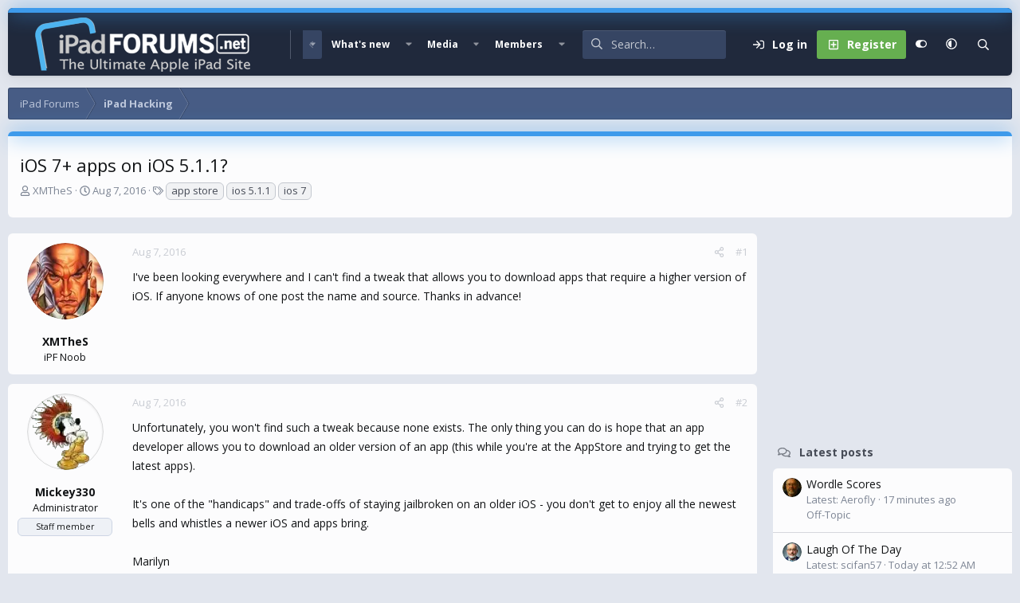

--- FILE ---
content_type: text/html; charset=utf-8
request_url: https://www.google.com/recaptcha/api2/aframe
body_size: 268
content:
<!DOCTYPE HTML><html><head><meta http-equiv="content-type" content="text/html; charset=UTF-8"></head><body><script nonce="_-nA3RM6-VOLU6fL4h6wpQ">/** Anti-fraud and anti-abuse applications only. See google.com/recaptcha */ try{var clients={'sodar':'https://pagead2.googlesyndication.com/pagead/sodar?'};window.addEventListener("message",function(a){try{if(a.source===window.parent){var b=JSON.parse(a.data);var c=clients[b['id']];if(c){var d=document.createElement('img');d.src=c+b['params']+'&rc='+(localStorage.getItem("rc::a")?sessionStorage.getItem("rc::b"):"");window.document.body.appendChild(d);sessionStorage.setItem("rc::e",parseInt(sessionStorage.getItem("rc::e")||0)+1);localStorage.setItem("rc::h",'1768571056254');}}}catch(b){}});window.parent.postMessage("_grecaptcha_ready", "*");}catch(b){}</script></body></html>